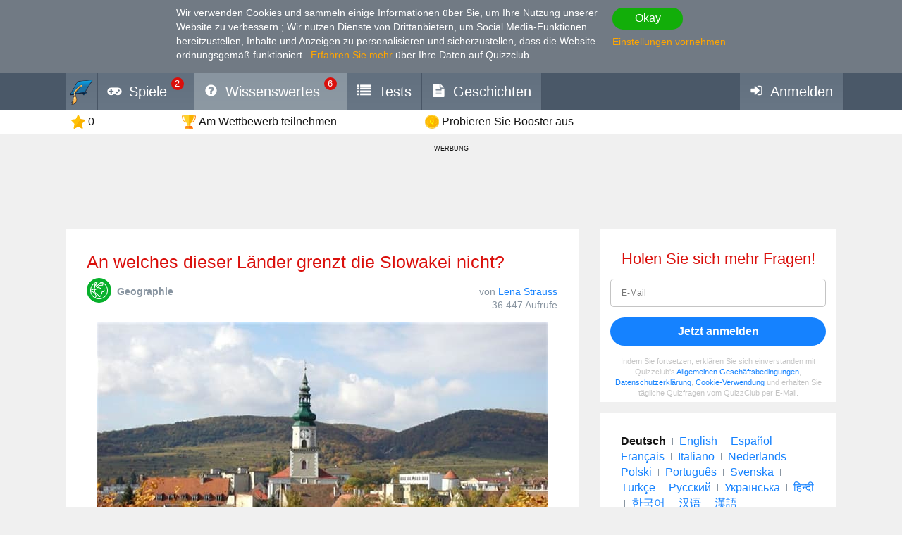

--- FILE ---
content_type: text/html; charset=utf-8
request_url: https://www.google.com/recaptcha/api2/aframe
body_size: 267
content:
<!DOCTYPE HTML><html><head><meta http-equiv="content-type" content="text/html; charset=UTF-8"></head><body><script nonce="HHg5-fvtOAJ3IcLdKuFEqA">/** Anti-fraud and anti-abuse applications only. See google.com/recaptcha */ try{var clients={'sodar':'https://pagead2.googlesyndication.com/pagead/sodar?'};window.addEventListener("message",function(a){try{if(a.source===window.parent){var b=JSON.parse(a.data);var c=clients[b['id']];if(c){var d=document.createElement('img');d.src=c+b['params']+'&rc='+(localStorage.getItem("rc::a")?sessionStorage.getItem("rc::b"):"");window.document.body.appendChild(d);sessionStorage.setItem("rc::e",parseInt(sessionStorage.getItem("rc::e")||0)+1);localStorage.setItem("rc::h",'1769592070328');}}}catch(b){}});window.parent.postMessage("_grecaptcha_ready", "*");}catch(b){}</script></body></html>

--- FILE ---
content_type: text/css
request_url: https://wcdn-am.quizzclub.com/styles/default/css/modal-gdpr-consent.css?v=qd312
body_size: 1856
content:
.modal-gdpr-consent .alert-page-main .actions{font-size:0;line-height:0;text-align:justify;text-justify:newspaper;-moz-text-align-last:justify;text-align-last:justify;white-space:normal;word-spacing:.67%;}.modal-gdpr-consent .alert-page-main .actions:after{display:inline-block;width:100%;height:0;content:'';visibility:hidden}.modal-gdpr-consent .alert-page-main .actions > *{display:inline-block;max-width:100%;margin:15px 0 0;letter-spacing:normal;font-size:16px;line-height:1.4;text-align:left;text-justify:none;-moz-text-align-last:auto;text-align-last:auto;word-spacing:normal;vertical-align:top}/*!type: Theme !themeName: modal-gdpr-consent !themeTarget: modal */
/*!separateMedia*/

.modal-gdpr-consent{width:850px;margin-left:-425px;}.modal-gdpr-consent .alert-page-main{max-height:100%;}.modal-gdpr-consent .alert-page-main .actions{margin-top:30px;margin-bottom:0;}.modal-gdpr-consent .alert-page-main .actions > *{margin-top:0;vertical-align:middle}.modal-gdpr-consent .consent-text-container.scrollable{position:relative;}.modal-gdpr-consent .consent-text-container.scrollable .consent-text{padding-top:15px;padding-bottom:30px;overflow:auto;max-height:100%;}.modal-gdpr-consent .consent-text-container.scrollable .consent-text p:first-child{margin-top:0}.modal-gdpr-consent .consent-text-container.scrollable .consent-text p:last-child{margin-bottom:0}.modal-gdpr-consent .consent-text-container.scrollable:before,.modal-gdpr-consent .consent-text-container.scrollable:after{content:"";position:absolute;display:block;left:0;right:0}.modal-gdpr-consent .consent-text-container.scrollable:before{top:0;height:15px;background:#fff;background:linear-gradient(to bottom,#fff 0%,rgba(255,255,255,0) 100%)}.modal-gdpr-consent .consent-text-container.scrollable:after{bottom:0;height:30px;background:#fff;background:linear-gradient(to top,#fff 0%,rgba(255,255,255,0) 100%)}.modal-gdpr-consent-narrow{width:500px;margin-left:250px;}
/*# sourceMappingURL=modal-gdpr-consent.css.map 
*/